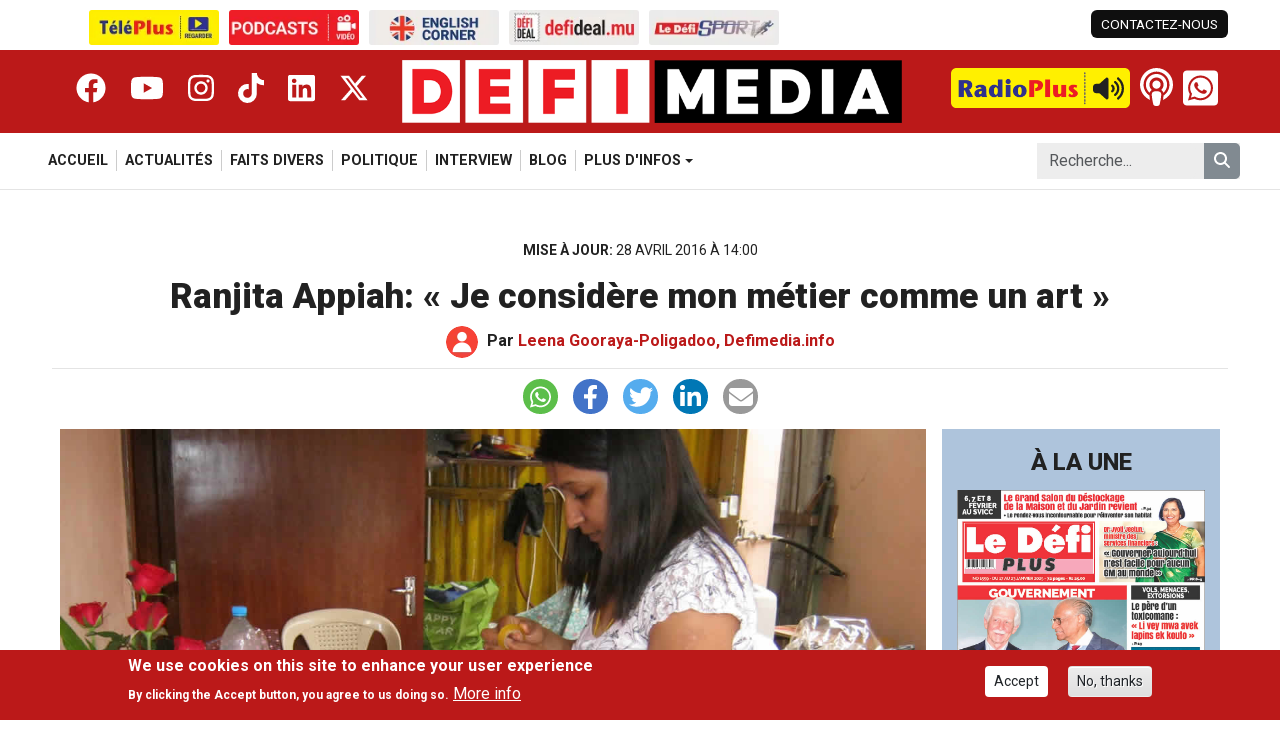

--- FILE ---
content_type: text/html; charset=UTF-8
request_url: https://defimedia.info/ranjita-appiah-je-considere-mon-metier-comme-un-art
body_size: 10599
content:

<!DOCTYPE html>
<html lang="fr" dir="ltr" prefix="og: https://ogp.me/ns#" class="h-100">
  <head>
    <meta charset="utf-8" />
<script type="60d4004783e2be4a9beb7bd7-text/javascript">!function (e, f, u) { e.async = 1; e.src = u; f.parentNode.insertBefore(e, f); }(document.createElement('script'), document.getElementsByTagName('script')[0], '//cdn.taboola.com/libtrc/defimedia/loader.js');</script>
<meta name="keywords" content="Defimedia, Le Defimedia Group, Defi Media, Actualité ile Maurice, Politique ile Maurice, Culture ile Maurice" />
<link rel="canonical" href="https://defimedia.info/ranjita-appiah-je-considere-mon-metier-comme-un-art" />
<meta property="og:type" content="Article" />
<meta property="og:url" content="https://defimedia.info/ranjita-appiah-je-considere-mon-metier-comme-un-art" />
<meta property="og:title" content="Ranjita Appiah: « Je considère mon métier comme un art »" />
<meta property="og:description" content="Pour pouvoir réussir dans l’entrepreneuriat, s’assurer constamment d’une bonne qualité du produit demeure le facteur le" />
<meta property="og:image" content="https://files.defimedia.info/sites/default/files/270416_ranjita_appiah.jpg" />
<meta property="fb:pages" content="108299339233098" />
<meta property="fb:app_id" content="869793486467152" />
<meta name="Generator" content="Drupal 11 (https://www.drupal.org); Commerce 3" />
<meta name="MobileOptimized" content="width" />
<meta name="HandheldFriendly" content="true" />
<meta name="viewport" content="width=device-width, initial-scale=1.0" />
<style>div#sliding-popup, div#sliding-popup .eu-cookie-withdraw-banner, .eu-cookie-withdraw-tab {background: #0779bf} div#sliding-popup.eu-cookie-withdraw-wrapper { background: transparent; } #sliding-popup h1, #sliding-popup h2, #sliding-popup h3, #sliding-popup p, #sliding-popup label, #sliding-popup div, .eu-cookie-compliance-more-button, .eu-cookie-compliance-secondary-button, .eu-cookie-withdraw-tab { color: #ffffff;} .eu-cookie-withdraw-tab { border-color: #ffffff;}</style>
<link rel="icon" href="/themes/custom/defimedia/favicon.ico" type="image/vnd.microsoft.icon" />

    <title>Ranjita Appiah: « Je considère mon métier comme un art » | Le Defi Media Group</title>
    <link rel="stylesheet" media="all" href="https://files.defimedia.info/sites/default/files/css/css_nOmET_uhVpeiNwSiNfgq3NMReiooYerkxGfmfs2cbEU.css?delta=0&amp;language=fr&amp;theme=defimedia&amp;include=[base64]" />
<link rel="stylesheet" media="all" href="https://files.defimedia.info/sites/default/files/css/css_Esh11v2HIXDaJcWyc5NUHA9Q-Xjy-e60iRlS08_v2q0.css?delta=1&amp;language=fr&amp;theme=defimedia&amp;include=[base64]" />
<link rel="stylesheet" media="all" href="https://cdn.jsdelivr.net/npm/swiper@11/swiper-bundle.min.css" />
<link rel="stylesheet" media="all" href="https://files.defimedia.info/sites/default/files/css/css_7BUDy_BCjKjnX_-a6VUUVe9IC78c65ibgNouNEJ_AR0.css?delta=3&amp;language=fr&amp;theme=defimedia&amp;include=[base64]" />

    <script src="https://use.fontawesome.com/releases/v6.4.2/js/all.js" defer crossorigin="anonymous" type="60d4004783e2be4a9beb7bd7-text/javascript"></script>
<script src="https://use.fontawesome.com/releases/v6.4.2/js/v4-shims.js" defer crossorigin="anonymous" type="60d4004783e2be4a9beb7bd7-text/javascript"></script>

    <link href="https://fonts.googleapis.com/css2?family=Roboto:ital,wght@0,300;0,400;0,500;0,700;0,800;0,900;1,300;1,400;1,500;1,700&display=swap" rel="stylesheet">

    <!-- Google tag (gtag.js) -->
    <script async src="https://www.googletagmanager.com/gtag/js?id=G-TS3XYFZ205" type="60d4004783e2be4a9beb7bd7-text/javascript"></script>
    <script type="60d4004783e2be4a9beb7bd7-text/javascript">
      window.dataLayer = window.dataLayer || [];
      function gtag(){dataLayer.push(arguments);}
      gtag('js', new Date());

      gtag('config', 'G-TS3XYFZ205');
    </script>

    <!-- DigitalGo Tag starts -->
    <script data-script-provider="digitalgo" property_id="11" publisher_id="14" crossorigin="anonymous" type="60d4004783e2be4a9beb7bd7-text/javascript"></script>
    <!-- DigitalGo Tag ends -->

      <script type="60d4004783e2be4a9beb7bd7-text/javascript">
        window._taboola = window._taboola || [];
        _taboola.push({article:'auto'});
        !function (e, f, u, i) {
          if (!document.getElementById(i)){
            e.async = 1;
            e.src = u;
            e.id = i;
            f.parentNode.insertBefore(e, f);
          }
        }(document.createElement('script'),
          document.getElementsByTagName('script')[0],
          '//cdn.taboola.com/libtrc/defimedia/loader.js',
          'tb_loader_script');
        if(window.performance && typeof window.performance.mark == 'function')
        {window.performance.mark('tbl_ic');}
      </script>


  </head>
  <body class="path-node page-node-type-article   d-flex flex-column h-100 size-debug-off">
        <div class="visually-hidden-focusable skip-link p-3 container">
      <a href="#main-content" class="p-2">
        Skip to main content
      </a>
    </div>
    
      <div class="dialog-off-canvas-main-canvas d-flex flex-column h-100" data-off-canvas-main-canvas>
      <div class="side-panel-backdrop"></div>
  <div class="side-panel">
    <button class="close-side-panel-btn btn-toggle-side-panel" aria-label="Close side panel"><i class="fa-solid fa-xmark"></i></button>
      <div class="region region-side-panel">
    <div class="search-block-form block block-search container-inline" data-drupal-selector="search-block-form" id="block-defimedia-sidepanel-search" role="search">
  
    
      <form data-block="side_panel" action="/search/node" method="get" id="search-block-form" accept-charset="UTF-8">
  <div class="js-form-item form-item js-form-type-search form-type-search js-form-item-keys form-item-keys form-no-label">
      <label for="edit-keys" class="visually-hidden">Search</label>
        
  <input title="Enter the terms you wish to search for." placeholder="Recherche..." data-drupal-selector="edit-keys" type="search" id="edit-keys" name="keys" value="" size="15" maxlength="128" class="form-search form-control" />


        </div>
<div data-drupal-selector="edit-actions" class="form-actions js-form-wrapper form-wrapper" id="edit-actions"><button type="submit" class="button form-submit btn btn-primary" name="remove_type" data-drupal-selector="edit-submit"><i class="fas fa-search"></i></button>
</div>

</form>

  </div>
<div id="block-defimedia-side-panel-sites" class="block block-defimedia-core block-defimedia-sites">
  
    
      <ul class="defimedia-sites">
      <li><a href="/teleplus" target="_blank" aria-label="Télé Plus"><img src="https://files.defimedia.info/sites/default/files/styles/sites_image_button/public/2026-01/teleplus_button_300x80.png.webp?itok=H5rfMO0L" alt="Télé Plus"></a></li>
      <li><a href="/podcasts-video" target="_blank" aria-label="Podcasts"><img src="https://files.defimedia.info/sites/default/files/styles/sites_image_button/public/2026-01/podcast_button_300x80.png.webp?itok=CtrMhFra" alt="Podcasts"></a></li>
      <li><a href="/news-on-sunday" target="_blank" aria-label="News On Sunday"><img src="https://files.defimedia.info/sites/default/files/styles/sites_image_button/public/2026-01/english_corner_300x80.png.webp?itok=8YLF0NGR" alt="News On Sunday"></a></li>
      <li><a href="https://defideal.mu/" target="_blank" aria-label="Defi Deal"><img src="https://files.defimedia.info/sites/default/files/styles/sites_image_button/public/2026-01/defi_deal_button_300x80.png.webp?itok=Wr2FpgIt" alt="Defi Deal"></a></li>
      <li><a href="/sports" target="_blank" aria-label="Le Défi Sport"><img src="https://files.defimedia.info/sites/default/files/styles/sites_image_button/public/2026-01/defi_sport_button_300x80.png.webp?itok=ZYtXyWNO" alt="Le Défi Sport"></a></li>
  </ul>


  </div>
<div class="col col-4 col-xl-3 block block-defimedia-core block-defimedia-header-social-network" id="block-defimedia-sidepanel-social-network">
  
    
      <div data-block="side_panel"><div class="item-list"><ul><li><a href="https://www.facebook.com/www.defimedia.info/" class="facebook" target="_blank" title="_blank" aria-label="Facebook"><i class="fa-brands fa-facebook"></i></a></li><li><a href="https://www.youtube.com/@TelePlusMU" class="youtube" target="_blank" aria-label="Youtube"><i class="fa-brands fa-youtube"></i></a></li><li><a href="https://www.instagram.com/defimedia.info/" class="instagram" target="_blank" aria-label="Instagram"><i class="fa-brands fa-instagram"></i></a></li><li><a href="https://www.tiktok.com/@defimedia.info" class="tiktok" target="_blank" aria-label="Tiktok"><i class="fa-brands fa-tiktok"></i></a></li><li><a href="https://www.linkedin.com/company/le-d%C3%A9fi-media-group/" class="linkedin" target="_blank" aria-label="Linkedin"><i class="fa-brands fa-linkedin"></i></a></li><li><a href="https://x.com/defimediainfo" class="twitter" target="_blank" aria-label="Twitter"><i class="fa-brands fa-x-twitter"></i></a></li></ul></div></div>

  </div>

  </div>

  </div>
<header role="banner" class="fixed-top">

      <div class="header-top-bar container">
      <div class="row">
          <div class="region region-top-bar-left col-8">
    <div id="block-defimedia-sites" class="block block-defimedia-core block-defimedia-sites">
  
    
      <ul class="defimedia-sites">
      <li><a href="/teleplus" target="_blank" aria-label="Télé Plus"><img src="https://files.defimedia.info/sites/default/files/styles/sites_image_button/public/2026-01/teleplus_button_300x80.png.webp?itok=H5rfMO0L" alt="Télé Plus"></a></li>
      <li><a href="/podcasts-video" target="_blank" aria-label="Podcasts"><img src="https://files.defimedia.info/sites/default/files/styles/sites_image_button/public/2026-01/podcast_button_300x80.png.webp?itok=CtrMhFra" alt="Podcasts"></a></li>
      <li><a href="/news-on-sunday" target="_blank" aria-label="News On Sunday"><img src="https://files.defimedia.info/sites/default/files/styles/sites_image_button/public/2026-01/english_corner_300x80.png.webp?itok=8YLF0NGR" alt="News On Sunday"></a></li>
      <li><a href="https://defideal.mu/" target="_blank" aria-label="Defi Deal"><img src="https://files.defimedia.info/sites/default/files/styles/sites_image_button/public/2026-01/defi_deal_button_300x80.png.webp?itok=Wr2FpgIt" alt="Defi Deal"></a></li>
      <li><a href="/sports" target="_blank" aria-label="Le Défi Sport"><img src="https://files.defimedia.info/sites/default/files/styles/sites_image_button/public/2026-01/defi_sport_button_300x80.png.webp?itok=ZYtXyWNO" alt="Le Défi Sport"></a></li>
  </ul>


  </div>

  </div>
          <div class="region region-top-bar-right col-4">
    <div id="block-defimedia-top-bar-left" class="block block-defimedia-core block-defimedia-top-bar-left">
  
    
      <div class="item-list"><ul data-block="top_bar_right"><li><a href="/contact-us" class="contact-link">CONTACTEZ-NOUS</a></li></ul></div>
  </div>

  </div>
      </div>
    </div>
        <div class="header container-fluid">
      <div class="container">
        <div class="row">
          <div class="col col-1 side-panel-button"><button class="open-side-panel-btn btn-toggle-side-panel"><i class="fa-solid fa-bars"></i></button></div>
            <div class="col col-4 col-xl-3 block block-defimedia-core block-defimedia-header-social-network" id="block-defimedia-header-social-network">
  
    
      <div data-block="header"><div class="item-list"><ul><li><a href="https://www.facebook.com/www.defimedia.info/" class="facebook" target="_blank" title="_blank" aria-label="Facebook"><i class="fa-brands fa-facebook"></i></a></li><li><a href="https://www.youtube.com/@TelePlusMU" class="youtube" target="_blank" aria-label="Youtube"><i class="fa-brands fa-youtube"></i></a></li><li><a href="https://www.instagram.com/defimedia.info/" class="instagram" target="_blank" aria-label="Instagram"><i class="fa-brands fa-instagram"></i></a></li><li><a href="https://www.tiktok.com/@defimedia.info" class="tiktok" target="_blank" aria-label="Tiktok"><i class="fa-brands fa-tiktok"></i></a></li><li><a href="https://www.linkedin.com/company/le-d%C3%A9fi-media-group/" class="linkedin" target="_blank" aria-label="Linkedin"><i class="fa-brands fa-linkedin"></i></a></li><li><a href="https://x.com/defimediainfo" class="twitter" target="_blank" aria-label="Twitter"><i class="fa-brands fa-x-twitter"></i></a></li></ul></div></div>

  </div>
<div id="block-defimedia-branding" class="block block-system block-system-branding-block col col-7 col-md-6 col-xl-4">
  <div class="navbar-brand align-items-center">
        <a href="/" title="Home" rel="home" class="site-logo d-block">
      <img src="/themes/custom/defimedia/logo.png" alt="Home" fetchpriority="high" />
    </a>
    
    <div>
      
          </div>
  </div>
</div>
<div id="block-defimedia-header-right" class="block block-blockgroup block-block-groupheader-right col col-4 col-md-5 col-xl-4">
      <div id="block-defimedia-radio-player" class="block block-defimedia-core block-defimedia-radio-player">
  
    
      <audio src="https://stream.radioplus.mu:8000/radio.mp3" id="radio-plus-player" alt="Radio Plus Player"></audio>
<a href="#" class="radio-player off" id="radio-plus-player-button"><img src="https://defimedia.info/themes/custom/defimedia/images/defimedia_button_play.png" class="radio-button" />
<i class="fa-solid fa-volume-high"></i>
<i class="fa-solid fa-pause"></i>
<span class="radio-live-label">LIVE</span>
</a>

  </div>
<div id="block-defimedia-header-podcast-button" class="block block-defimedia-core block-defimedia-header-podcast-button">
  
    
      <a href="https://podcasts.defimedia.info/" target="_blank"><i class="fa-solid fa-podcast"></i>
</a>

  </div>
<div id="block-defimedia-header-whatsapp" class="block block-defimedia-core block-defimedia-header-whatsapp">
  
    
      <a href="https://wa.me/23052598200"><i class="fa-brands normal fa-whatsapp"></i>
<i class="fa-brands square fa-square-whatsapp"></i>
<div class="text-wrapper"><span class="text">Whatsapp Us</span>
<span class="number">+230 52 59 82 00</span>
</div>
</a>

  </div>

  </div>


        </div>
      </div>
    </div>
  
      <nav class="navbar navbar-expand-lg   ">
      <div class="container">
                      <div class="region region-nav-main">
    <div id="block-defimedia-mobile-main-menu" class="block block-defimedia-core block-defimedia-mobile-main-menu">
  
    
      <div class="mobile-main-menu">
  <div class="swiper-wrapper">
          <div class="swiper-slide ">
        <a href="/">
          Accueil
        </a>
      </div>
          <div class="swiper-slide ">
        <a href="/actualites">
          Actualités
        </a>
      </div>
          <div class="swiper-slide ">
        <a href="/faits-divers">
          Faits Divers
        </a>
      </div>
          <div class="swiper-slide ">
        <a href="/politique">
          Politique
        </a>
      </div>
          <div class="swiper-slide ">
        <a href="/interview">
          Interview
        </a>
      </div>
          <div class="swiper-slide ">
        <a href="/blog">
          Blog
        </a>
      </div>
          <div class="swiper-slide ">
        <a href="/economie">
          Economie
        </a>
      </div>
          <div class="swiper-slide ">
        <a href="/explik-ou-ka">
          Explik ou Ka
        </a>
      </div>
          <div class="swiper-slide ">
        <a href="/magazine">
          Magazine
        </a>
      </div>
          <div class="swiper-slide ">
        <a href="/sports">
          Sports
        </a>
      </div>
          <div class="swiper-slide ">
        <a href="/news-on-sunday">
          News On Sunday
        </a>
      </div>
          <div class="swiper-slide ">
        <a href="/monde">
          Monde
        </a>
      </div>
          <div class="swiper-slide ">
        <a href="/editors-choice">
          Editor&#039;s choice
        </a>
      </div>
          <div class="swiper-slide ">
        <a href="/defi-zen">
          Défi Zen
        </a>
      </div>
          <div class="swiper-slide ">
        <a href="/teleplus">
          Téléplus
        </a>
      </div>
          <div class="swiper-slide ">
        <a href="/bollywood">
          Bollywood
        </a>
      </div>
          <div class="swiper-slide ">
        <a href="/people">
          People
        </a>
      </div>
          <div class="swiper-slide ">
        <a href="/podcasts-video">
          Podcasts video
        </a>
      </div>
      </div>
</div>

  </div>
<nav role="navigation" aria-labelledby="block-defimedia-main-navigation-menu" id="block-defimedia-main-navigation" class="block block-menu navigation menu--main">
            
  <h5 class="visually-hidden" id="block-defimedia-main-navigation-menu">Navigation principale</h5>
  

        
            <ul data-block="nav_main" class="navbar-nav justify-content-end flex-wrap nav-level-0">
                    <li class="nav-item">
          <a href="/" class="nav-link" data-drupal-link-system-path="&lt;front&gt;">Accueil</a>
      </li>

                    <li class="nav-item">
          <a href="/actualites" class="nav-link" data-drupal-link-system-path="actualites">Actualités</a>
      </li>

                    <li class="nav-item">
          <a href="/faits-divers" class="nav-link" data-drupal-link-system-path="faits-divers">Faits Divers</a>
      </li>

                    <li class="nav-item">
          <a href="/politique" class="nav-link" data-drupal-link-system-path="politique">Politique</a>
      </li>

                    <li class="nav-item">
          <a href="/interview" class="nav-link" data-drupal-link-system-path="interview">Interview</a>
      </li>

                    <li class="nav-item">
          <a href="/blog" class="nav-link" data-drupal-link-system-path="blog">Blog</a>
      </li>

                    <li class="nav-item dropdown">
          <span class="nav-link dropdown-toggle" role="button" data-bs-toggle="dropdown" aria-expanded="false" title="Expand menu PLUS D&#039;INFOS">PLUS D&#039;INFOS</span>
                  <ul data-block="nav_main" class="dropdown-menu nav-level-1">
                    <li class="nav-item">
          <a href="/economie" class="dropdown-item" data-drupal-link-system-path="economie">Economie</a>
      </li>

                    <li class="nav-item">
          <a href="/explik-ou-ka" class="dropdown-item" data-drupal-link-system-path="explik-ou-ka">Explik ou Ka</a>
      </li>

                    <li class="nav-item">
          <a href="/magazine" class="dropdown-item" data-drupal-link-system-path="magazine">Magazine</a>
      </li>

                    <li class="nav-item">
          <a href="/sports" class="dropdown-item" data-drupal-link-system-path="sports">Sports</a>
      </li>

                    <li class="nav-item">
          <a href="/news-on-sunday" class="dropdown-item" data-drupal-link-system-path="news-on-sunday">News On Sunday</a>
      </li>

                    <li class="nav-item">
          <a href="/monde" class="dropdown-item" data-drupal-link-system-path="monde">Monde</a>
      </li>

                    <li class="nav-item">
          <a href="/editors-choice" class="dropdown-item" data-drupal-link-system-path="editors-choice">Editor&#039;s choice</a>
      </li>

                    <li class="nav-item">
          <a href="/defi-zen" class="dropdown-item" data-drupal-link-system-path="defi-zen">Défi Zen</a>
      </li>

                    <li class="nav-item">
          <a href="/teleplus" class="dropdown-item" data-drupal-link-system-path="teleplus">Téléplus</a>
      </li>

                    <li class="nav-item">
          <a href="/bollywood" class="dropdown-item" data-drupal-link-system-path="bollywood">Bollywood</a>
      </li>

                    <li class="nav-item">
          <a href="/people" class="dropdown-item" data-drupal-link-system-path="people">People</a>
      </li>

                    <li class="nav-item">
          <a href="/podcasts-video" class="dropdown-item" data-drupal-link-system-path="podcasts-video">Podcasts video</a>
      </li>

        </ul>
  
      </li>

        </ul>
  



  </nav>

  </div>

              <div class="region region-nav-additional">
    <div class="search-block-form block block-search container-inline" data-drupal-selector="search-block-form-2" id="block-defimedia-search-form" role="search">
  
    
      <form data-block="nav_additional" action="/search/node" method="get" id="search-block-form--2" accept-charset="UTF-8">
  <div class="js-form-item form-item js-form-type-search form-type-search js-form-item-keys form-item-keys form-no-label">
      <label for="edit-keys--2" class="visually-hidden">Search</label>
        
  <input title="Enter the terms you wish to search for." placeholder="Recherche..." data-drupal-selector="edit-keys" type="search" id="edit-keys--2" name="keys" value="" size="15" maxlength="128" class="form-search form-control" />


        </div>
<div data-drupal-selector="edit-actions" class="form-actions js-form-wrapper form-wrapper" id="edit-actions--2"><button type="submit" class="button form-submit btn btn-primary" name="remove_type" data-drupal-selector="edit-submit"><i class="fas fa-search"></i></button>
</div>

</form>

  </div>

  </div>

              </div>
    </nav>
  
</header>

<main role="main">
  <a id="main-content" tabindex="-1"></a>
  
  
  

  <div class="container">
            <div class="row g-0">
        <div class="region region-page-content-top">
    <div id="block-defimedia-article-top" class="block block-defimedia-core block-defimedia-article-top">
  
    
      <div class="row"><div class="col"><div class="date-updated"><span>Mise à jour: </span>
28 avril 2016 à 14:00</div>
</div>
</div>
<div class="row"><div class="col"><h1>Ranjita Appiah: « Je considère mon métier comme un art »</h1>
</div>
</div>
<div class="row reporters"><div class="col col-12"><img src="https://files.defimedia.info/sites/default/files/styles/profile_picture/public/2025-12/profile.png.webp?itok=D6qc5Oyr" class="profile-picture" />
<span class="by-text">Par</span>
<span class="reporters">Leena Gooraya-Poligadoo, Defimedia.info</span>
</div>
</div>


  </div>
<div id="block-defimedia-shariff-share-buttons" class="block block-shariff block-shariff-block">
  
    
      <div class="shariff"   data-services="[&quot;whatsapp&quot;,&quot;facebook&quot;,&quot;twitter&quot;,&quot;linkedin&quot;,&quot;mail&quot;]" data-theme="colored" data-css="naked" data-orientation="horizontal" data-mail-url="mailto:" data-button-style="standard" data-lang="fr">
    
        
</div>

  </div>

  </div>

    </div>
        <div class="row g-0">
            <div class="order-1 order-lg-2 col-12 col-lg-9">
          <div class="region region-content-top">
    <div data-drupal-messages-fallback class="hidden"></div>

  </div>

          <div class="region region-content">
      <div id="block-defimedia-content" class="block block-system block-system-main-block">
  
    
      
<article data-history-node-id="8876" class="node node--type-article node--view-mode-full">

  
    

  
  <div class="node__content">
    
      <div class="field field--name-field-content field--type-entity-reference-revisions field--label-hidden field__items">
              <div class="field__item">  <div class="paragraph paragraph--type--content-image paragraph--view-mode--default">
          
      <div class="field field--name-field-media-image field--type-entity-reference field--label-hidden field__items">
              <div class="field__item"><div class="media media--type-image media--view-mode-default">
  
      
  <div class="field field--name-field-media-image field--type-image field--label-visually_hidden">
    <div class="field__label visually-hidden">Image</div>
              <div class="field__item">  <img loading="lazy" src="https://files.defimedia.info/sites/default/files/270416_ranjita_appiah.jpg" width="1280" height="720" title="Les gâteaux qu’elle prépare se vendent à partir Rs 6 l’unité." class="img-fluid" />

</div>
          </div>

  </div>
</div>
          </div>
  
      </div>
</div>
              <div class="field__item">  <div class="paragraph paragraph--type--content paragraph--view-mode--default">
          
            <div class="clearfix text-formatted field field--name-field-text-long field--type-text-long field--label-hidden field__item">Pour pouvoir réussir dans l’entrepreneuriat, s’assurer constamment d’une bonne qualité du produit demeure le facteur le plus important. C’est ce qu’estime Ranjita Appiah. Elle nous confie sa passion pour la confection des sucreries indiennes.<!--more-->

<div style="width: 258px;float:left;">[[{"type":"media","view_mode":"media_large","fid":"15826","attributes":{"class":"media-image size-full wp-image-26663","typeof":"foaf:Image","style":"","width":"248","height":"440","alt":"Ranjita Appiah"}}]] Ranjita Appiah explique que ses revenus ont aidé à la construction de sa maison et à l’éducation de ses enfants.<p></p></div>

Laddoo, Gulab Jamun, Nan khatai. Rasgulla, Burfi, Tekwa, Kajja… À l’évocation de ces délices, l’eau nous vient déjà à la bouche. En effet, il faut compter plus d’une dizaine de variétés de sucreries indiennes que Ranjita confectionne et commercialise depuis 10 ans.

Cette habitante de Quatre-Bornes raconte que sa passion pour la préparation des gâteaux remonte à son enfance. « Au fait, ma mère préparait des gâteaux salés (N.D.L.R.&nbsp;: samoussa, pâtés) et les vendait à la foire de Goodlands chaque semaine. Souvent, même à 3&nbsp;heures du matin, je l’aidais dans la préparation. C’était un plaisir d’admirer ma mère confectionner les gâteaux et c’est ainsi que j’ai développé cette passion pour ce métier», avance notre interlocutrice. D’ailleurs, en accompagnant sa mère tous les jours, elle a aussi développé une rapidité à la préparation de certains gâteaux. « En 15 minutes, je peux facilement fourrer 150 samoussas», indique-t-elle.

Après son mariage, elle s’associe avec son époux pour la vente des pistaches. « Nous confectionnions tous les types de pistaches. Cependant, après ma grossesse, je ne pouvais plus continuer. La préparation des pistaches me causait des problèmes de santé », fait-elle ressortir. Cependant, Ranjita n’est pas du genre à se reposer sur ses lauriers. « Dix ans après le mariage, lorsque mes deux enfants ont grandi, j’ai décidé de faire quelque chose qui m’apporterait non seulement un revenu, mais aussi du bonheur. C’est ainsi que j’ai décidé de mettre mon savoir-faire en pratique », dit-elle.

Par ailleurs, Ranjita souligne que sa belle-famille est très religieuse et, chaque matin, elle prépare des gâteaux sucrés comme offrandes. « De ce fait, ma belle-mère et mon époux m’ont encouragée dans cette nouvelle aventure », confie-t-elle. Elle s’y est mise et elle a réussi. Aujourd’hui, Ranjita a réussi à séduire une grande clientèle. Toutefois, elle dit travailler uniquement sur commande. « Je reçois souvent des commandes pour les mariages. Une boîte comprend normalement trois variétés de gâteaux.

Pour un mariage, je reçois en moyenne une commande de 1 000 boîtes, ce qui fait un total 3 000 gâteaux. Pour respecter une telle commande, il me faut environ trois jours », dit la femme entrepreneur. Par ailleurs, elle avance que la demande pour ses produits est toujours grandissante. « Je pense que la confection de gâteaux est innée en moi. Je considère ce métier comme un art », avance-t-elle. En outre, elle explique que ses revenus ont aidé à la construction de sa maison et à l’éducation de ses enfants.

<div class="alert alert-success"><p>
</p><h2>Parcours</h2>
Après 20 ans de vie conjugale, Ranjita est l’heureuse maman de deux fils âgés de 17 et 11 ans. Elle dit avoir le soutien de la famille pour exercer son métier. « La préparation des sucreries est un travail qui exige beaucoup d’attention. Il faut les préparer avec soin et surtout avec amour », avance-t-elle. Lorsque les commandes affluent, c’est à 5&nbsp;heures qu’elle met la main à la pâte.

« Heureusement, mes fils et mon époux m’aident », ajoute-t-elle. Ranjita fait observer que les responsabilités d’épouse, de mère et de femme entrepreneur lui commandent de bien planifier son emploi de temps « Si on sait comment s’organiser, on peut toujours sortir gagnante », dit-elle. Selon elle, toute femme a un talent. « Il suffit d’avoir la volonté de mettre ce talent en pratique. Certes, il y aura de nombreux obstacles, mais il ne faut jamais baisser les bras », conclut Ranjita.

</div></div>
      
      </div>
</div>
          </div>
  <div class="row mt-3 revive-ads"><div class="col-12 col title">Publicité</div>
<div class="col-12 col d-none d-sm-block"><div class="swiper advertising-swiper"><div class="swiper-wrapper"><div class="swiper-slide"><ins data-revive-zoneid="35" data-revive-target="_blank" data-revive-id="c8b1abef20892df9d155d25a1b374ddb"></ins>
<script async src="//servedby.defimedia.info/www/delivery/asyncjs.php" type="60d4004783e2be4a9beb7bd7-text/javascript"></script></div>
<div class="swiper-slide"><ins data-revive-zoneid="36" data-revive-target="_blank" data-revive-id="c8b1abef20892df9d155d25a1b374ddb"></ins>
<script async src="//servedby.defimedia.info/www/delivery/asyncjs.php" type="60d4004783e2be4a9beb7bd7-text/javascript"></script></div>
<div class="swiper-slide"><ins data-revive-zoneid="37" data-revive-target="_blank" data-revive-id="c8b1abef20892df9d155d25a1b374ddb"></ins>
<script async src="//servedby.defimedia.info/www/delivery/asyncjs.php" type="60d4004783e2be4a9beb7bd7-text/javascript"></script></div>
<div class="swiper-slide"><ins data-revive-zoneid="38" data-revive-target="_blank" data-revive-id="c8b1abef20892df9d155d25a1b374ddb"></ins>
<script async src="//servedby.defimedia.info/www/delivery/asyncjs.php" type="60d4004783e2be4a9beb7bd7-text/javascript"></script></div>
</div>
</div>
</div>
</div>

            <div class="field field--name-field-disqus field--type-disqus-comment field--label-hidden field__item"><div id="disqus_thread"><noscript>
  <p>
    <a href="http://defimediav2.disqus.com/">View the discussion thread.</a>
  </p>
</noscript>
</div>
</div>
      <div><div class="taboola-container" id="taboola-below-article-8876"></div>
<script type="60d4004783e2be4a9beb7bd7-text/javascript">window._taboola = window._taboola || [];
  _taboola.push({
    mode: 'thumbnails-a-mob',
    container: 'taboola-below-article-8876',
    placement: 'Below Article Thumbnails',
    target_type: 'mix'
  });
  _taboola.push({article:'auto', url:'https://defimedia.info/ranjita-appiah-je-considere-mon-metier-comme-un-art'});
  </script>
</div>

  </div>

</article>

  </div>

  </div>

      </div>
              <div class="order-3 d-none d-lg-block col-12 col-lg-3">
            <div class="region region-sidebar-second">
    <div class="views-element-container block block-views block-views-blocknode-newspapers-block-1" id="block-defimedia-views-block-node-newspapers-block-1">
  
    
      <div data-block="sidebar_second"><div class="view view-node-newspapers view-id-node_newspapers view-display-id-block_1 js-view-dom-id-8fc6698aa7ea5cda4c3690bd566b236ecc775d5f9612e0399246941174b2f505">


  <div class="title">À LA UNE</div>
      <div class="view-content">
          <div class="views-row">
<article data-history-node-id="173997" class="node node--type-newspaper node--view-mode-teaser">

  
    

  
  <div class="node__content">
    
            <div class="field field--name-field-image-cover field--type-image field--label-hidden field__item">  <img loading="lazy" src="https://files.defimedia.info/sites/default/files/2026-01/170126_defi.jpg" width="891" height="1191" alt="defiplus" class="img-fluid" />

</div>
      
  </div>

</article>
</div>

    </div>
  

</div>
</div>

  </div>

  </div>

        </div>
          </div>
  </div>

</main>

  <footer role="contentinfo">
    <div class="container">
      <div class="row">
        <div class="col-12 col-lg-4">
            <div class="region region-footer-logo">
    <div id="block-defimedia-footer-logo" class="block block-defimedia-core block-defimedia-footer-logo">
  
    
      <img src="https://defimedia.info/themes/custom/defimedia/images/footer-logo.png" alt="" class="img-fluid" loading="lazy"/>

  </div>

  </div>

        </div>
        <div class="col-12 col-lg-8">
            <div class="region region-footer">
    <div id="block-defimedia-footer-text" class="block block-defimedia-core block-defimedia-footer-text">
  
    
      <p><strong>LE DEFI MEDIA GROUP</strong> › Cnr Antonio & Labourdonnais Street, Port Louis, Republic of Mauritius • Tel: +230 203 4800</p>
<p><strong>MARKETING</strong> › Tel: +230 203 4800 • Email: marketing@deﬁmedia.info • <a href="/cdn-cgi/l/email-protection" class="__cf_email__" data-cfemail="eb868a99808e9f82858cab998a8f82849b879e98c5869e">[email&#160;protected]</a></p>
<p><strong>RADIO PLUS LTD</strong> › Tel: +230 207 0666 • +230 208 6002 • Email: <a href="/cdn-cgi/l/email-protection" class="__cf_email__" data-cfemail="f0829194999f809c8583b0829194999f809c8583de9d85">[email&#160;protected]</a></p>

  </div>
<div id="block-defimedia-footer-copyright" class="block block-defimedia-core block-defimedia-footer-copyright">
  
    
      © 2026 LE DEFI MEDIA GROUP

  </div>

  </div>

        </div>
      </div>


    </div>
  </footer>

  </div>

    
    <script data-cfasync="false" src="/cdn-cgi/scripts/5c5dd728/cloudflare-static/email-decode.min.js"></script><script type="application/json" data-drupal-selector="drupal-settings-json">{"path":{"baseUrl":"\/","pathPrefix":"","currentPath":"node\/8876","currentPathIsAdmin":false,"isFront":false,"currentLanguage":"fr"},"pluralDelimiter":"\u0003","suppressDeprecationErrors":true,"back_to_top":{"back_to_top_button_trigger":100,"back_to_top_speed":1200,"back_to_top_prevent_on_mobile":false,"back_to_top_prevent_in_admin":false,"back_to_top_button_type":"image","back_to_top_button_text":"Remonter"},"eu_cookie_compliance":{"cookie_policy_version":"1.0.0","popup_enabled":true,"popup_agreed_enabled":false,"popup_hide_agreed":false,"popup_clicking_confirmation":false,"popup_scrolling_confirmation":false,"popup_html_info":"\u003Cdiv aria-labelledby=\u0022popup-text\u0022  class=\u0022eu-cookie-compliance-banner eu-cookie-compliance-banner-info eu-cookie-compliance-banner--opt-in\u0022\u003E\n  \u003Cdiv class=\u0022popup-content info eu-cookie-compliance-content\u0022\u003E\n        \u003Cdiv id=\u0022popup-text\u0022 class=\u0022eu-cookie-compliance-message\u0022 role=\u0022document\u0022\u003E\n      \u003Ch2\u003EWe use cookies on this site to enhance your user experience\u003C\/h2\u003E\u003Cp\u003EBy clicking the Accept button, you agree to us doing so.\u003C\/p\u003E\n              \u003Cbutton type=\u0022button\u0022 class=\u0022find-more-button eu-cookie-compliance-more-button\u0022\u003EMore info\u003C\/button\u003E\n          \u003C\/div\u003E\n\n    \n    \u003Cdiv id=\u0022popup-buttons\u0022 class=\u0022eu-cookie-compliance-buttons\u0022\u003E\n            \u003Cbutton type=\u0022button\u0022 class=\u0022agree-button eu-cookie-compliance-secondary-button button button--small\u0022\u003EAccept\u003C\/button\u003E\n              \u003Cbutton type=\u0022button\u0022 class=\u0022decline-button eu-cookie-compliance-default-button button button--small button--primary\u0022\u003ENo, thanks\u003C\/button\u003E\n          \u003C\/div\u003E\n  \u003C\/div\u003E\n\u003C\/div\u003E","use_mobile_message":false,"mobile_popup_html_info":"\u003Cdiv aria-labelledby=\u0022popup-text\u0022  class=\u0022eu-cookie-compliance-banner eu-cookie-compliance-banner-info eu-cookie-compliance-banner--opt-in\u0022\u003E\n  \u003Cdiv class=\u0022popup-content info eu-cookie-compliance-content\u0022\u003E\n        \u003Cdiv id=\u0022popup-text\u0022 class=\u0022eu-cookie-compliance-message\u0022 role=\u0022document\u0022\u003E\n      \n              \u003Cbutton type=\u0022button\u0022 class=\u0022find-more-button eu-cookie-compliance-more-button\u0022\u003EMore info\u003C\/button\u003E\n          \u003C\/div\u003E\n\n    \n    \u003Cdiv id=\u0022popup-buttons\u0022 class=\u0022eu-cookie-compliance-buttons\u0022\u003E\n            \u003Cbutton type=\u0022button\u0022 class=\u0022agree-button eu-cookie-compliance-secondary-button button button--small\u0022\u003EAccept\u003C\/button\u003E\n              \u003Cbutton type=\u0022button\u0022 class=\u0022decline-button eu-cookie-compliance-default-button button button--small button--primary\u0022\u003ENo, thanks\u003C\/button\u003E\n          \u003C\/div\u003E\n  \u003C\/div\u003E\n\u003C\/div\u003E","mobile_breakpoint":768,"popup_html_agreed":false,"popup_use_bare_css":false,"popup_height":"auto","popup_width":"100%","popup_delay":1000,"popup_link":"\/","popup_link_new_window":true,"popup_position":false,"fixed_top_position":true,"popup_language":"fr","store_consent":false,"better_support_for_screen_readers":false,"cookie_name":"","reload_page":false,"domain":"","domain_all_sites":false,"popup_eu_only":false,"popup_eu_only_js":false,"cookie_lifetime":100,"cookie_session":0,"set_cookie_session_zero_on_disagree":0,"disagree_do_not_show_popup":false,"method":"opt_in","automatic_cookies_removal":true,"allowed_cookies":"","withdraw_markup":"\u003Cbutton type=\u0022button\u0022 class=\u0022eu-cookie-withdraw-tab\u0022\u003EPrivacy settings\u003C\/button\u003E\n\u003Cdiv aria-labelledby=\u0022popup-text\u0022 class=\u0022eu-cookie-withdraw-banner\u0022\u003E\n  \u003Cdiv class=\u0022popup-content info eu-cookie-compliance-content\u0022\u003E\n    \u003Cdiv id=\u0022popup-text\u0022 class=\u0022eu-cookie-compliance-message\u0022 role=\u0022document\u0022\u003E\n      \u003Ch2\u003EWe use cookies on this site to enhance your user experience\u003C\/h2\u003E\u003Cp\u003EYou have given your consent for us to set cookies.\u003C\/p\u003E\n    \u003C\/div\u003E\n    \u003Cdiv id=\u0022popup-buttons\u0022 class=\u0022eu-cookie-compliance-buttons\u0022\u003E\n      \u003Cbutton type=\u0022button\u0022 class=\u0022eu-cookie-withdraw-button  button button--small button--primary\u0022\u003EWithdraw consent\u003C\/button\u003E\n    \u003C\/div\u003E\n  \u003C\/div\u003E\n\u003C\/div\u003E","withdraw_enabled":false,"reload_options":0,"reload_routes_list":"","withdraw_button_on_info_popup":false,"cookie_categories":[],"cookie_categories_details":[],"enable_save_preferences_button":true,"cookie_value_disagreed":"0","cookie_value_agreed_show_thank_you":"1","cookie_value_agreed":"2","containing_element":"body","settings_tab_enabled":false,"olivero_primary_button_classes":" button button--small button--primary","olivero_secondary_button_classes":" button button--small","close_button_action":"close_banner","open_by_default":true,"modules_allow_popup":true,"hide_the_banner":false,"geoip_match":true,"unverified_scripts":[]},"ajaxTrustedUrl":{"\/search\/node":true},"disqus":{"domain":"defimediav2","url":"https:\/\/defimedia.info\/ranjita-appiah-je-considere-mon-metier-comme-un-art","title":"Ranjita Appiah: \u00ab Je consid\u00e8re mon m\u00e9tier comme un art \u00bb","identifier":"node\/8876","sso":{"name":"Le Defi Media Group","url":"https:\/\/defimedia.info\/user\/login?destination=\/disqus\/closewindow","logout":"https:\/\/defimedia.info\/user\/logout?destination=\/ranjita-appiah-je-considere-mon-metier-comme-un-art\u0026token=fzL0Ox4jS6qafdt6gzGzjWGb_hsR6kJ8L8E0D4hC5Mo","width":800,"height":600,"button":"https:\/\/defimedia.info\/themes\/custom\/defimedia\/logo.png","icon":"\/themes\/custom\/defimedia\/favicon.ico"},"api_key":"3JW289ZhT6MufhqMAO1EK8bHnzUCboN4xwSK9TYNROll1oUnAZwKGjhweQvXFwSp","remote_auth_s3":"W10= bf357ad12bc99ae02b1e01b2857dfcd7442b33fe 1768656035"},"user":{"uid":0,"permissionsHash":"821dcd133057c1e9b06066cc2f0e7effa89d193c3fec5b25d617d288822be545"}}</script>
<script src="/core/assets/vendor/jquery/jquery.min.js?v=4.0.0-rc.1" type="60d4004783e2be4a9beb7bd7-text/javascript"></script>
<script src="https://files.defimedia.info/sites/default/files/js/js_eIHBMsZVqFSHAy5vEo200StGgRK5V4lvW7uqU-taTrE.js?scope=footer&amp;delta=1&amp;language=fr&amp;theme=defimedia&amp;include=eJx9idEKgzAMRX-oNU_7npLatEbbxpm4sb-f4MA9jMGFczg34rgEk2MrxMvDrC6KmNqG6w0u9bP6ikZqLlHmRokRSpWI1au9KvfiEut9VzjhaA-jyMJ0oK2VsY8Ev6LL0g2fpNIIvnzQR_n3DTpxczrhxjnDh77jQukN8TNXGg" type="60d4004783e2be4a9beb7bd7-text/javascript"></script>
<script src="https://cdn.jsdelivr.net/npm/js-cookie@3.0.5/dist/js.cookie.min.js" type="60d4004783e2be4a9beb7bd7-text/javascript"></script>
<script src="https://cdn.jsdelivr.net/npm/swiper@11/swiper-bundle.min.js" type="60d4004783e2be4a9beb7bd7-text/javascript"></script>
<script src="https://apis.google.com/js/platform.js" type="60d4004783e2be4a9beb7bd7-text/javascript"></script>
<script src="https://files.defimedia.info/sites/default/files/js/js_hxxpmNlMnh3qaxgM97moIkr1BCtQ0Or6e1r70pUFQzc.js?scope=footer&amp;delta=5&amp;language=fr&amp;theme=defimedia&amp;include=eJx9idEKgzAMRX-oNU_7npLatEbbxpm4sb-f4MA9jMGFczg34rgEk2MrxMvDrC6KmNqG6w0u9bP6ikZqLlHmRokRSpWI1au9KvfiEut9VzjhaA-jyMJ0oK2VsY8Ev6LL0g2fpNIIvnzQR_n3DTpxczrhxjnDh77jQukN8TNXGg" type="60d4004783e2be4a9beb7bd7-text/javascript"></script>

  <script src="/cdn-cgi/scripts/7d0fa10a/cloudflare-static/rocket-loader.min.js" data-cf-settings="60d4004783e2be4a9beb7bd7-|49" defer></script></body>
</html>
